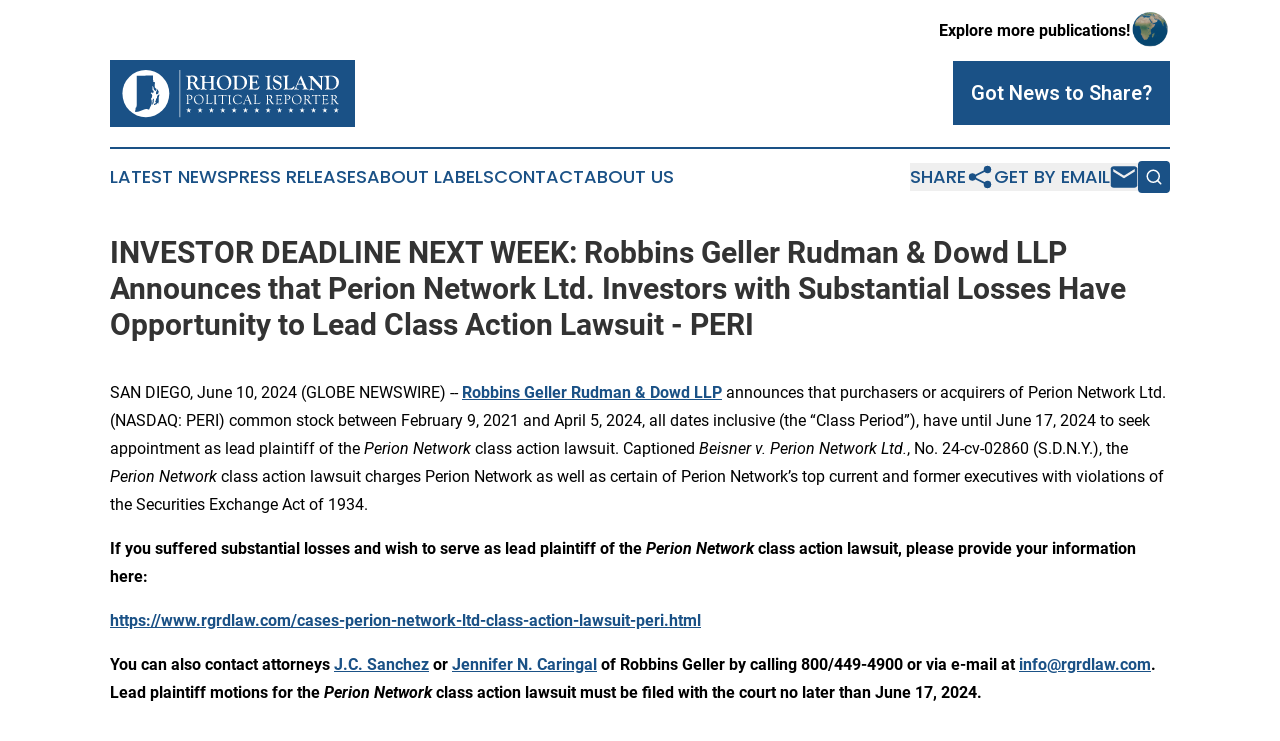

--- FILE ---
content_type: text/html;charset=utf-8
request_url: https://www.rhodeislandpoliticalreporter.com/article/718899029-investor-deadline-next-week-robbins-geller-rudman-dowd-llp-announces-that-perion-network-ltd-investors-with-substantial-losses-have-opportunity-to
body_size: 7933
content:
<!DOCTYPE html>
<html lang="en">
<head>
  <title>INVESTOR DEADLINE NEXT WEEK: Robbins Geller Rudman &amp; Dowd LLP Announces that Perion Network Ltd. Investors with Substantial Losses Have Opportunity to Lead Class Action Lawsuit - PERI | Rhode Island Political Reporter</title>
  <meta charset="utf-8">
  <meta name="viewport" content="width=device-width, initial-scale=1">
    <meta name="description" content="Rhode Island Political Reporter is an online news publication focusing on politics &amp; government in the Rhode Island: Reporting on politics and government news in Rhode Island">
    <link rel="icon" href="https://cdn.newsmatics.com/agp/sites/rhodeislandpoliticalreporter-favicon-1.png" type="image/png">
  <meta name="csrf-token" content="VedKphBD3EKUVkBNs3ssQUi04VFKaHtfZ3Q8WmnueO0=">
  <meta name="csrf-param" content="authenticity_token">
  <link href="/css/styles.min.css?v6eb3bc323562751890e3a74b24e16ad07f30b1f7" rel="stylesheet" data-turbo-track="reload">
  <link rel="stylesheet" href="/plugins/vanilla-cookieconsent/cookieconsent.css?v6eb3bc323562751890e3a74b24e16ad07f30b1f7">
  
<style type="text/css">
    :root {
        --color-primary-background: rgba(26, 81, 134, 0.3);
        --color-primary: #1A5186;
        --color-secondary: #1A5186;
    }
</style>

  <script type="importmap">
    {
      "imports": {
          "adController": "/js/controllers/adController.js?v6eb3bc323562751890e3a74b24e16ad07f30b1f7",
          "alertDialog": "/js/controllers/alertDialog.js?v6eb3bc323562751890e3a74b24e16ad07f30b1f7",
          "articleListController": "/js/controllers/articleListController.js?v6eb3bc323562751890e3a74b24e16ad07f30b1f7",
          "dialog": "/js/controllers/dialog.js?v6eb3bc323562751890e3a74b24e16ad07f30b1f7",
          "flashMessage": "/js/controllers/flashMessage.js?v6eb3bc323562751890e3a74b24e16ad07f30b1f7",
          "gptAdController": "/js/controllers/gptAdController.js?v6eb3bc323562751890e3a74b24e16ad07f30b1f7",
          "hamburgerController": "/js/controllers/hamburgerController.js?v6eb3bc323562751890e3a74b24e16ad07f30b1f7",
          "labelsDescription": "/js/controllers/labelsDescription.js?v6eb3bc323562751890e3a74b24e16ad07f30b1f7",
          "searchController": "/js/controllers/searchController.js?v6eb3bc323562751890e3a74b24e16ad07f30b1f7",
          "videoController": "/js/controllers/videoController.js?v6eb3bc323562751890e3a74b24e16ad07f30b1f7",
          "navigationController": "/js/controllers/navigationController.js?v6eb3bc323562751890e3a74b24e16ad07f30b1f7"          
      }
    }
  </script>
  <script>
      (function(w,d,s,l,i){w[l]=w[l]||[];w[l].push({'gtm.start':
      new Date().getTime(),event:'gtm.js'});var f=d.getElementsByTagName(s)[0],
      j=d.createElement(s),dl=l!='dataLayer'?'&l='+l:'';j.async=true;
      j.src='https://www.googletagmanager.com/gtm.js?id='+i+dl;
      f.parentNode.insertBefore(j,f);
      })(window,document,'script','dataLayer','GTM-KGCXW2X');
  </script>

  <script>
    window.dataLayer.push({
      'cookie_settings': 'delta'
    });
  </script>
</head>
<body class="df-5 is-subpage">
<noscript>
  <iframe src="https://www.googletagmanager.com/ns.html?id=GTM-KGCXW2X"
          height="0" width="0" style="display:none;visibility:hidden"></iframe>
</noscript>
<div class="layout">

  <!-- Top banner -->
  <div class="max-md:hidden w-full content universal-ribbon-inner flex justify-end items-center">
    <a href="https://www.affinitygrouppublishing.com/" target="_blank" class="brands">
      <span class="font-bold text-black">Explore more publications!</span>
      <div>
        <img src="/images/globe.png" height="40" width="40" class="icon-globe"/>
      </div>
    </a>
  </div>
  <header data-controller="hamburger">
  <div class="content">
    <div class="header-top">
      <div class="flex gap-2 masthead-container justify-between items-center">
        <div class="mr-4 logo-container">
          <a href="/">
              <img src="https://cdn.newsmatics.com/agp/sites/rhodeislandpoliticalreporter-logo-1.svg" alt="Rhode Island Political Reporter"
                class="max-md:!h-[60px] lg:!max-h-[115px]" height="66"
                width="auto" />
          </a>
        </div>
        <button class="hamburger relative w-8 h-6">
          <span aria-hidden="true"
            class="block absolute h-[2px] w-9 bg-[--color-primary] transform transition duration-500 ease-in-out -translate-y-[15px]"></span>
          <span aria-hidden="true"
            class="block absolute h-[2px] w-7 bg-[--color-primary] transform transition duration-500 ease-in-out translate-x-[7px]"></span>
          <span aria-hidden="true"
            class="block absolute h-[2px] w-9 bg-[--color-primary] transform transition duration-500 ease-in-out translate-y-[15px]"></span>
        </button>
        <a href="/submit-news" class="max-md:hidden button button-upload-content button-primary w-fit">
          <span>Got News to Share?</span>
        </a>
      </div>
      <!--  Screen size line  -->
      <div class="absolute bottom-0 -ml-[20px] w-screen h-[1px] bg-[--color-primary] z-50 md:hidden">
      </div>
    </div>
    <!-- Navigation bar -->
    <div class="navigation is-hidden-on-mobile" id="main-navigation">
      <div class="w-full md:hidden">
        <div data-controller="search" class="relative w-full">
  <div data-search-target="form" class="relative active">
    <form data-action="submit->search#performSearch" class="search-form">
      <input type="text" name="query" placeholder="Search..." data-search-target="input" class="search-input md:hidden" />
      <button type="button" data-action="click->search#toggle" data-search-target="icon" class="button-search">
        <img height="18" width="18" src="/images/search.svg" />
      </button>
    </form>
  </div>
</div>

      </div>
      <nav class="navigation-part">
          <a href="/latest-news" class="nav-link">
            Latest News
          </a>
          <a href="/press-releases" class="nav-link">
            Press Releases
          </a>
          <a href="/about-labels" class="nav-link">
            About Labels
          </a>
          <a href="/contact" class="nav-link">
            Contact
          </a>
          <a href="/about" class="nav-link">
            About Us
          </a>
      </nav>
      <div class="w-full md:w-auto md:justify-end">
        <div data-controller="navigation" class="header-actions hidden">
  <button class="nav-link flex gap-1 items-center" onclick="window.ShareDialog.openDialog()">
    <span data-navigation-target="text">
      Share
    </span>
    <span class="icon-share"></span>
  </button>
  <button onclick="window.AlertDialog.openDialog()" class="nav-link nav-link-email flex items-center gap-1.5">
    <span data-navigation-target="text">
      Get by Email
    </span>
    <span class="icon-mail"></span>
  </button>
  <div class="max-md:hidden">
    <div data-controller="search" class="relative w-full">
  <div data-search-target="form" class="relative active">
    <form data-action="submit->search#performSearch" class="search-form">
      <input type="text" name="query" placeholder="Search..." data-search-target="input" class="search-input md:hidden" />
      <button type="button" data-action="click->search#toggle" data-search-target="icon" class="button-search">
        <img height="18" width="18" src="/images/search.svg" />
      </button>
    </form>
  </div>
</div>

  </div>
</div>

      </div>
      <a href="/submit-news" class="md:hidden uppercase button button-upload-content button-primary w-fit">
        <span>Got News to Share?</span>
      </a>
      <a href="https://www.affinitygrouppublishing.com/" target="_blank" class="nav-link-agp">
        Explore more publications!
        <img src="/images/globe.png" height="35" width="35" />
      </a>
    </div>
  </div>
</header>

  <div id="main-content" class="content">
    <div id="flash-message"></div>
    <h1>INVESTOR DEADLINE NEXT WEEK: Robbins Geller Rudman &amp; Dowd LLP Announces that Perion Network Ltd. Investors with Substantial Losses Have Opportunity to Lead Class Action Lawsuit - PERI</h1>
<div class="press-release">
  
      <p>SAN DIEGO, June  10, 2024  (GLOBE NEWSWIRE) -- <a href="https://www.globenewswire.com/Tracker?data=I_Dsc94d7gin56QoLKQNmj-AG8sXrzWvmtB-jCZuc3D2juNaaetwtumiX8hpR_ZlQ5AJnYnUiM7tz9nEfDgcbT2HeNi5btaRA_gZ7TQnqmE83P6qlEM9k1x7pCMc0_Lp7ZVDeufqbjksYBSdrhJHF8sqR64HifwqFjGRF88-HivbxlAxe2HTzNOpl447gUse" rel="nofollow" target="_blank"><strong>Robbins Geller Rudman &amp; Dowd LLP</strong></a> announces that purchasers or acquirers of Perion Network Ltd. (NASDAQ: PERI) common stock between February 9, 2021 and April 5, 2024, all dates inclusive (the &#x201C;Class Period&#x201D;), have until June 17, 2024 to seek appointment as lead plaintiff of the <em>Perion Network </em>class action lawsuit. Captioned <em>Beisner v. Perion Network Ltd.</em>, No. 24-cv-02860 (S.D.N.Y.), the <em>Perion Network </em>class action lawsuit charges Perion Network as well as certain of Perion Network&#x2019;s top current and former executives with violations of the Securities Exchange Act of 1934.<br></p>  <p><strong>If you suffered substantial losses and wish to serve as lead plaintiff of the </strong><strong><em>Perion Network </em></strong><strong>class action lawsuit, please provide your information here:</strong></p>  <p><a href="https://www.globenewswire.com/Tracker?data=[base64]" rel="nofollow" target="_blank"><strong>https://www.rgrdlaw.com/cases-perion-network-ltd-class-action-lawsuit-peri.html</strong></a></p>  <p><strong>You can also contact attorneys </strong><a href="https://www.globenewswire.com/Tracker?data=WacqhAqG9U92759_WA-2wlvNwjhb_A4HCGnUvDbFO7FCix8QYjIhqUOCtq67xju5l_9sO-fhdSDH1bKFo-zJ6INXVOGUpOA8hiMiAu3XOl40_awCp87r12qzK4qXOsFDPoX_rjvHPAMY0wPQITmBNduZO9ZnI6MkBSB9EUap-c0=" rel="nofollow" target="_blank"><strong>J.C. Sanchez</strong></a><strong> or </strong><a href="https://www.globenewswire.com/Tracker?data=XFYheDrAoIYgqsWZkxcbB8XEk-3YDTxEhtcOowd81bdHSaHI6BN8OApLJBvhcmdsJF5rOLiGGidh_iCbRYvTMmiyNVfFDNREgPSb0TdZ9B0wfMBTJtckAAvbBEljzAhwNm7rasHXFj-IXADb7QhWoRe_V2qO7bMtTFQ4QdS2LDY=" rel="nofollow" target="_blank"><strong>Jennifer N. Caringal</strong></a><strong> of Robbins Geller by calling 800/449-4900 or via e-mail at </strong><a href="https://www.globenewswire.com/Tracker?data=gpukMSRsW8RnaxckUdiHYU0jnFKAVoYdkDAL8YeXgQUmnrk04KcEVpXQwOD_x1hz_-uDz4P_LvqHmhVCovShmg==" rel="nofollow" target="_blank"><strong>info@rgrdlaw.com</strong></a><strong>. Lead plaintiff motions for the </strong><strong><em>Perion Network</em></strong><strong> class action lawsuit must be filed with the court no later than June 17, 2024.</strong></p>  <p><strong>CASE ALLEGATIONS</strong>: Perion Network is a global technology company that provides digital advertising solutions to brands, agencies, and publishers.</p>  <p>The <em>Perion Network </em>class action lawsuit alleges that defendants throughout the Class Period made false and/or misleading statements and/or failed to disclose that: (i) Perion Network&#x2019;s search advertising business was not a reliable and significant growth driver and was in fact in decline; (ii) Perion Network&#x2019;s long-term relationship with Microsoft and search services agreement would not provide stability for Perion Network&#x2019;s search advertising business; (iii) there was an increased risk of Microsoft acting to unilaterally change its advertising pricing and mechanisms to the detriment of Perion Network while the search services agreement was in place; and (iv) Perion Network&#x2019;s AI technology and Microsoft&#x2019;s investment in ChatGPT would not protect or grow Perion Network&#x2019;s search advertising revenue.</p>  <p>The <em>Perion Network</em> class action lawsuit further alleges that on April 8, 2024, Perion Network revealed that &#x201C;[i]n the first quarter of 2024, Perion [Network] experienced a decline in search advertising activity, attributable to changes in advertising pricing and mechanisms implemented by Microsoft Bing in its Search Distribution marketplace.&#x201D; The complaint further alleges that Perion Network also disclosed that for the full 2024 year, it now expects revenue in the range of $590 million to $610 million, down from the prior guidance range of $860 to $880 million Perion Network gave on February 7, 2024. On this news, the price of Perion Network common stock fell nearly 41%, according to the complaint.</p>  <p><strong>THE LEAD PLAINTIFF PROCESS</strong>: The Private Securities Litigation Reform Act of 1995 permits any investor who purchased or acquired Perion Network common stock during the Class Period to seek appointment as lead plaintiff in the <em>Perion Network </em>class action lawsuit. A lead plaintiff is generally the movant with the greatest financial interest in the relief sought by the putative class who is also typical and adequate of the putative class. A lead plaintiff acts on behalf of all other class members in directing the <em>Perion Network </em>class action lawsuit. The lead plaintiff can select a law firm of its choice to litigate the <em>Perion Network </em>class action lawsuit. An investor&#x2019;s ability to share in any potential future recovery is not dependent upon serving as lead plaintiff of the <em>Perion Network </em>class action lawsuit.</p>  <p><strong>ABOUT ROBBINS GELLER</strong>: Robbins Geller Rudman &amp; Dowd LLP is one of the world&#x2019;s leading complex class action firms representing plaintiffs in securities fraud cases. The Firm was ranked #1 on the ISS Securities Class Action Services Top 50 Report for recovering more than $1.75 billion for investors in 2022 &#x2013; the third year in a row Robbins Geller topped the list. And in those three years alone, Robbins Geller recovered nearly $5.3 billion for investors, more than double the amount recovered by any other plaintiffs&#x2019; firm. With 200 lawyers in 10 offices, Robbins Geller is one of the largest plaintiffs&#x2019; firms in the world and the Firm&#x2019;s attorneys have obtained many of the largest securities class action recoveries in history, including the largest securities class action recovery ever &#x2013; $7.2 billion &#x2013; in <em>In re Enron Corp. Sec. Litig.</em> Please visit the following page for more information:</p>  <p><a href="https://www.globenewswire.com/Tracker?data=[base64]" rel="nofollow" target="_blank"><strong>https://www.rgrdlaw.com/services-litigation-securities-fraud.html</strong></a></p>  <p>Attorney advertising.&#xA0;<br>Past results do not guarantee future outcomes.&#xA0;<br>Services may be performed by attorneys in any of our offices.&#xA0;</p>  <p>Contact:<br>&#xA0;&#xA0;&#xA0;&#xA0;&#xA0;&#xA0;&#xA0;&#xA0;Robbins Geller Rudman &amp; Dowd LLP <br>&#xA0;&#xA0;&#xA0;&#xA0;&#xA0;&#xA0;&#xA0;&#xA0;J.C. Sanchez, Jennifer N. Caringal<br>&#xA0;&#xA0;&#xA0;&#xA0;&#xA0;&#xA0;&#xA0;&#xA0;655 W. Broadway, Suite 1900, San Diego, CA 92101 <br>&#xA0;&#xA0;&#xA0;&#xA0;&#xA0;&#xA0;&#xA0;&#xA0;800-449-4900 <br>&#xA0;&#xA0;&#xA0;&#xA0;&#xA0;&#xA0;&#xA0;&#xA0;<a href="https://www.globenewswire.com/Tracker?data=gpukMSRsW8RnaxckUdiHYVC5jWW8Dpmoax9PCxHkcjpoKFDnspE3YFK_TCwXunf_MFmCrplhdPIf0U7JuMNpXg==" rel="nofollow" target="_blank"><strong>info@rgrdlaw.com</strong></a></p> <img class="__GNW8366DE3E__IMG" src="https://www.globenewswire.com/newsroom/ti?nf=OTE1MTc1MyM2MzExNzE5IzIxMzY1Nzk="> <br><img src="https://ml.globenewswire.com/media/ZWI0NTVlMTgtNzA4Ni00OTJhLWI2YTItMWVmMzI0ZmY0NDIyLTExNDgxNTA=/tiny/Robbins-Geller-Rudman-Dowd-LLP.png" referrerpolicy="no-referrer-when-downgrade"><p><a href="https://www.globenewswire.com/NewsRoom/AttachmentNg/831eaafc-5ab8-455b-9219-4d3a789519aa" rel="nofollow"><img src="https://ml.globenewswire.com/media/831eaafc-5ab8-455b-9219-4d3a789519aa/small/rgrd-logo-businesswire-jpg.jpg" border="0" width="150" height="84" alt="Primary Logo"></a></p>
    <p>
  Legal Disclaimer:
</p>
<p>
  EIN Presswire provides this news content "as is" without warranty of any kind. We do not accept any responsibility or liability
  for the accuracy, content, images, videos, licenses, completeness, legality, or reliability of the information contained in this
  article. If you have any complaints or copyright issues related to this article, kindly contact the author above.
</p>
<img class="prtr" src="https://www.einpresswire.com/tracking/article.gif?t=5&a=ostsUuml8lWSIkXY&i=zo3FS26weutfHJhT" alt="">
</div>

  </div>
</div>
<footer class="footer footer-with-line">
  <div class="content flex flex-col">
    <p class="footer-text text-sm mb-4 order-2 lg:order-1">© 1995-2026 Newsmatics Inc. dba Affinity Group Publishing &amp; Rhode Island Political Reporter. All Rights Reserved.</p>
    <div class="footer-nav lg:mt-2 mb-[30px] lg:mb-0 flex gap-7 flex-wrap justify-center order-1 lg:order-2">
        <a href="/about" class="footer-link">About</a>
        <a href="/archive" class="footer-link">Press Release Archive</a>
        <a href="/submit-news" class="footer-link">Submit Press Release</a>
        <a href="/legal/terms" class="footer-link">Terms &amp; Conditions</a>
        <a href="/legal/dmca" class="footer-link">Copyright/DMCA Policy</a>
        <a href="/legal/privacy" class="footer-link">Privacy Policy</a>
        <a href="/contact" class="footer-link">Contact</a>
    </div>
  </div>
</footer>
<div data-controller="dialog" data-dialog-url-value="/" data-action="click->dialog#clickOutside">
  <dialog
    class="modal-shadow fixed backdrop:bg-black/20 z-40 text-left bg-white rounded-full w-[350px] h-[350px] overflow-visible"
    data-dialog-target="modal"
  >
    <div class="text-center h-full flex items-center justify-center">
      <button data-action="click->dialog#close" type="button" class="modal-share-close-button">
        ✖
      </button>
      <div>
        <div class="mb-4">
          <h3 class="font-bold text-[28px] mb-3">Share us</h3>
          <span class="text-[14px]">on your social networks:</span>
        </div>
        <div class="flex gap-6 justify-center text-center">
          <a href="https://www.facebook.com/sharer.php?u=https://www.rhodeislandpoliticalreporter.com" class="flex flex-col items-center font-bold text-[#4a4a4a] text-sm" target="_blank">
            <span class="h-[55px] flex items-center">
              <img width="40px" src="/images/fb.png" alt="Facebook" class="mb-2">
            </span>
            <span class="text-[14px]">
              Facebook
            </span>
          </a>
          <a href="https://www.linkedin.com/sharing/share-offsite/?url=https://www.rhodeislandpoliticalreporter.com" class="flex flex-col items-center font-bold text-[#4a4a4a] text-sm" target="_blank">
            <span class="h-[55px] flex items-center">
              <img width="40px" height="40px" src="/images/linkedin.png" alt="LinkedIn" class="mb-2">
            </span>
            <span class="text-[14px]">
            LinkedIn
            </span>
          </a>
        </div>
      </div>
    </div>
  </dialog>
</div>

<div data-controller="alert-dialog" data-action="click->alert-dialog#clickOutside">
  <dialog
    class="fixed backdrop:bg-black/20 modal-shadow z-40 text-left bg-white rounded-full w-full max-w-[450px] aspect-square overflow-visible"
    data-alert-dialog-target="modal">
    <div class="flex items-center text-center -mt-4 h-full flex-1 p-8 md:p-12">
      <button data-action="click->alert-dialog#close" type="button" class="modal-close-button">
        ✖
      </button>
      <div class="w-full" data-alert-dialog-target="subscribeForm">
        <img class="w-8 mx-auto mb-4" src="/images/agps.svg" alt="AGPs" />
        <p class="md:text-lg">Get the latest news on this topic.</p>
        <h3 class="dialog-title mt-4">SIGN UP FOR FREE TODAY</h3>
        <form data-action="submit->alert-dialog#submit" method="POST" action="/alerts">
  <input type="hidden" name="authenticity_token" value="VedKphBD3EKUVkBNs3ssQUi04VFKaHtfZ3Q8WmnueO0=">

  <input data-alert-dialog-target="fullnameInput" type="text" name="fullname" id="fullname" autocomplete="off" tabindex="-1">
  <label>
    <input data-alert-dialog-target="emailInput" placeholder="Email address" name="email" type="email"
      value=""
      class="rounded-xs mb-2 block w-full bg-white px-4 py-2 text-gray-900 border-[1px] border-solid border-gray-600 focus:border-2 focus:border-gray-800 placeholder:text-gray-400"
      required>
  </label>
  <div class="text-red-400 text-sm" data-alert-dialog-target="errorMessage"></div>

  <input data-alert-dialog-target="timestampInput" type="hidden" name="timestamp" value="1770060910" autocomplete="off" tabindex="-1">

  <input type="submit" value="Sign Up"
    class="!rounded-[3px] w-full mt-2 mb-4 bg-primary px-5 py-2 leading-5 font-semibold text-white hover:color-primary/75 cursor-pointer">
</form>
<a data-action="click->alert-dialog#close" class="text-black underline hover:no-underline inline-block mb-4" href="#">No Thanks</a>
<p class="text-[15px] leading-[22px]">
  By signing to this email alert, you<br /> agree to our
  <a href="/legal/terms" class="underline text-primary hover:no-underline" target="_blank">Terms & Conditions</a>
</p>

      </div>
      <div data-alert-dialog-target="checkEmail" class="hidden">
        <img class="inline-block w-9" src="/images/envelope.svg" />
        <h3 class="dialog-title">Check Your Email</h3>
        <p class="text-lg mb-12">We sent a one-time activation link to <b data-alert-dialog-target="userEmail"></b>.
          Just click on the link to
          continue.</p>
        <p class="text-lg">If you don't see the email in your inbox, check your spam folder or <a
            class="underline text-primary hover:no-underline" data-action="click->alert-dialog#showForm" href="#">try
            again</a>
        </p>
      </div>

      <!-- activated -->
      <div data-alert-dialog-target="activated" class="hidden">
        <img class="w-8 mx-auto mb-4" src="/images/agps.svg" alt="AGPs" />
        <h3 class="dialog-title">SUCCESS</h3>
        <p class="text-lg">You have successfully confirmed your email and are subscribed to <b>
            Rhode Island Political Reporter
          </b> daily
          news alert.</p>
      </div>
      <!-- alreadyActivated -->
      <div data-alert-dialog-target="alreadyActivated" class="hidden">
        <img class="w-8 mx-auto mb-4" src="/images/agps.svg" alt="AGPs" />
        <h3 class="dialog-title">Alert was already activated</h3>
        <p class="text-lg">It looks like you have already confirmed and are receiving the <b>
            Rhode Island Political Reporter
          </b> daily news
          alert.</p>
      </div>
      <!-- activateErrorMessage -->
      <div data-alert-dialog-target="activateErrorMessage" class="hidden">
        <img class="w-8 mx-auto mb-4" src="/images/agps.svg" alt="AGPs" />
        <h3 class="dialog-title">Oops!</h3>
        <p class="text-lg mb-4">It looks like something went wrong. Please try again.</p>
        <form data-action="submit->alert-dialog#submit" method="POST" action="/alerts">
  <input type="hidden" name="authenticity_token" value="VedKphBD3EKUVkBNs3ssQUi04VFKaHtfZ3Q8WmnueO0=">

  <input data-alert-dialog-target="fullnameInput" type="text" name="fullname" id="fullname" autocomplete="off" tabindex="-1">
  <label>
    <input data-alert-dialog-target="emailInput" placeholder="Email address" name="email" type="email"
      value=""
      class="rounded-xs mb-2 block w-full bg-white px-4 py-2 text-gray-900 border-[1px] border-solid border-gray-600 focus:border-2 focus:border-gray-800 placeholder:text-gray-400"
      required>
  </label>
  <div class="text-red-400 text-sm" data-alert-dialog-target="errorMessage"></div>

  <input data-alert-dialog-target="timestampInput" type="hidden" name="timestamp" value="1770060910" autocomplete="off" tabindex="-1">

  <input type="submit" value="Sign Up"
    class="!rounded-[3px] w-full mt-2 mb-4 bg-primary px-5 py-2 leading-5 font-semibold text-white hover:color-primary/75 cursor-pointer">
</form>
<a data-action="click->alert-dialog#close" class="text-black underline hover:no-underline inline-block mb-4" href="#">No Thanks</a>
<p class="text-[15px] leading-[22px]">
  By signing to this email alert, you<br /> agree to our
  <a href="/legal/terms" class="underline text-primary hover:no-underline" target="_blank">Terms & Conditions</a>
</p>

      </div>

      <!-- deactivated -->
      <div data-alert-dialog-target="deactivated" class="hidden">
        <img class="w-8 mx-auto mb-4" src="/images/agps.svg" alt="AGPs" />
        <h3 class="dialog-title">You are Unsubscribed!</h3>
        <p class="text-lg">You are no longer receiving the <b>
            Rhode Island Political Reporter
          </b>daily news alert.</p>
      </div>
      <!-- alreadyDeactivated -->
      <div data-alert-dialog-target="alreadyDeactivated" class="hidden">
        <img class="w-8 mx-auto mb-4" src="/images/agps.svg" alt="AGPs" />
        <h3 class="dialog-title">You have already unsubscribed!</h3>
        <p class="text-lg">You are no longer receiving the <b>
            Rhode Island Political Reporter
          </b> daily news alert.</p>
      </div>
      <!-- deactivateErrorMessage -->
      <div data-alert-dialog-target="deactivateErrorMessage" class="hidden">
        <img class="w-8 mx-auto mb-4" src="/images/agps.svg" alt="AGPs" />
        <h3 class="dialog-title">Oops!</h3>
        <p class="text-lg">Try clicking the Unsubscribe link in the email again and if it still doesn't work, <a
            href="/contact">contact us</a></p>
      </div>
    </div>
  </dialog>
</div>

<script src="/plugins/vanilla-cookieconsent/cookieconsent.umd.js?v6eb3bc323562751890e3a74b24e16ad07f30b1f7"></script>
  <script src="/js/cookieconsent.js?v6eb3bc323562751890e3a74b24e16ad07f30b1f7"></script>

<script type="module" src="/js/app.js?v6eb3bc323562751890e3a74b24e16ad07f30b1f7"></script>
</body>
</html>


--- FILE ---
content_type: image/svg+xml
request_url: https://cdn.newsmatics.com/agp/sites/rhodeislandpoliticalreporter-logo-1.svg
body_size: 31744
content:
<?xml version="1.0" encoding="UTF-8" standalone="no"?>
<svg
   xmlns:dc="http://purl.org/dc/elements/1.1/"
   xmlns:cc="http://creativecommons.org/ns#"
   xmlns:rdf="http://www.w3.org/1999/02/22-rdf-syntax-ns#"
   xmlns:svg="http://www.w3.org/2000/svg"
   xmlns="http://www.w3.org/2000/svg"
   version="1.1"
   id="Layer_1"
   x="0px"
   y="0px"
   viewBox="0 0 244.8 66.699997"
   xml:space="preserve"
   width="244.8"
   height="66.699997"><metadata
   id="metadata111"><rdf:RDF><cc:Work
       rdf:about=""><dc:format>image/svg+xml</dc:format><dc:type
         rdf:resource="http://purl.org/dc/dcmitype/StillImage" /></cc:Work></rdf:RDF></metadata><defs
   id="defs109" />
<style
   type="text/css"
   id="style2">
	.st0{fill:#1A5186;}
	.st1{fill:#FFFFFF;}
	.st2{fill:#FFFFFF;stroke:#FFFFFF;stroke-width:0.6413;}
</style>
<g
   id="g104"
   transform="translate(-77.699997,-81.099998)">
	<rect
   x="77.699997"
   y="81.099998"
   class="st0"
   width="244.8"
   height="66.699997"
   id="rect4" />
	<circle
   class="st1"
   cx="113.5"
   cy="114.4"
   r="23.4"
   id="circle6" />
	<path
   class="st0"
   d="m 118.7,113.5 0.4,-0.2 h 0.5 l 0.3,0.2 0.3,0.3 0.3,0.5 0.2,-0.5 0.5,-1 0.1,-0.4 -0.1,-0.6 -0.3,-0.3 -0.4,-0.3 -0.3,-0.4 -0.2,-0.9 v -1.2 -1.2 l 0.2,-0.7 0.5,0.7 0.3,0.7 0.2,0.7 0.1,0.9 0.3,0.7 0.7,0.7 0.7,0.5 0.4,0.1 0.2,-0.4 0.1,-1.1 0.1,-0.2 0.4,0.1 0.3,0.3 0.1,0.4 -0.5,1.1 -0.3,0.9 -0.2,0.9 -0.1,0.7 0.3,0.6 h 0.6 l 0.7,-0.3 0.9,-0.7 0.2,-0.1 v -0.2 -0.7 l 0.1,-0.5 0.1,-0.1 -1.2,-2.1 -0.7,-0.6 -0.4,-0.1 -0.4,-0.2 -0.6,-0.5 -0.5,-0.6 -0.2,-0.4 -0.1,-0.3 v -0.3 l 0.2,-1.8 -0.1,-0.5 v -0.3 l 0.1,-0.4 v -0.3 -0.4 l -0.1,-0.6 -0.1,-0.2 -0.3,-0.1 h -0.7 l -0.3,-0.1 -0.1,-0.3 -0.1,-0.3 c -0.1,-1.6 -0.1,-3.3 -0.2,-4.9 v -0.7 h -2 c -2.2,0 -4.3,0.1 -6.5,0.1 -1.9,0 -3.9,0.1 -5.8,0.1 -0.6,0 -1.3,0 -1.9,0 0,2 0,4 0,6.1 0,2.1 0,4.3 0.1,6.4 0,1.9 0,3.8 0,5.8 0,2.1 0,4.2 0,6.3 0,0.4 0,0.8 0,1.2 -0.1,1.8 -0.2,3.6 -0.3,5.4 l -0.5,0.1 -0.3,0.4 -0.2,0.7 -0.3,2.6 -0.2,1 3.6,-0.5 6.5,-2.4 1.8,-0.1 0.5,0.1 0.9,0.4 0.4,0.1 0.4,-0.2 0.2,-0.5 0.1,-0.5 0.1,-0.2 2,-3.9 0.1,-0.9 v -2.7 l -0.2,-0.8 -0.5,-1 0.2,-0.5 0.5,-0.5 0.4,-1 0.1,-1 -0.1,-1 -0.4,-0.8 -0.9,-0.5 0.2,-0.4 z m 2.8,6.9 V 120 l -0.1,-0.3 -0.2,-0.2 -0.4,-0.1 -0.6,1.8 -0.2,0.8 0.4,0.5 -0.1,0.2 -0.1,0.2 -0.1,0.2 -0.3,0.2 0.2,0.6 -0.2,1.2 0.1,0.3 0.2,-0.1 0.3,-0.3 0.3,-0.4 0.2,-0.3 0.2,-0.7 0.2,-1 0.1,-1.1 z m 4.9,-5 -1,0.6 -0.4,0.4 -0.2,0.6 -0.2,1.4 -0.2,0.6 -0.2,0.2 -0.6,0.3 -0.1,0.2 v 0.8 0.4 l -0.1,0.3 -0.4,0.5 -0.1,0.5 0.2,0.6 0.5,0.7 -0.6,0.5 -1.2,0.6 -0.3,0.3 0.1,0.7 0.3,0.2 0.5,-0.2 0.5,-0.5 0.8,0.1 0.7,-0.8 0.8,-0.7 1.2,0.4 -0.2,-0.6 V 123 l 0.1,-0.5 0.1,-0.6 V 118 l 0.5,-1.8 V 115 Z"
   id="path8" />
	<line
   class="st2"
   x1="147.39999"
   y1="91"
   x2="147.39999"
   y2="137.8"
   id="line10" />
	<g
   id="g102">
		<g
   id="g34">
			<path
   class="st1"
   d="m 157.9,106.5 c 0,1.3 0.1,2.1 0.4,2.6 0.2,0.5 0.7,0.7 1.4,0.8 0.3,0 0.4,0.1 0.4,0.3 0,0.2 -0.1,0.3 -0.3,0.3 -0.1,0 -0.2,0 -0.4,0 -0.6,0 -1.1,-0.1 -1.7,-0.1 -0.4,0 -0.8,0 -1.2,0 l -0.8,0.1 -0.7,0.1 c -0.2,0 -0.3,0 -0.4,0 -0.2,0 -0.4,-0.1 -0.4,-0.3 0,-0.2 0.1,-0.2 0.2,-0.3 0.5,-0.1 0.8,-0.3 0.9,-0.6 0.2,-0.2 0.3,-0.6 0.3,-1.1 v -1 -0.4 -7.3 c 0,-0.8 -0.1,-1.3 -0.3,-1.6 -0.3,-0.4 -0.9,-0.7 -1.6,-0.8 -0.3,0 -0.4,-0.2 -0.4,-0.3 0,-0.1 0.1,-0.3 0.3,-0.3 0.1,0 0.2,0 0.4,0 0.5,0.1 1.1,0.1 1.7,0.1 0.7,0 1.5,0 2.5,-0.1 1.1,-0.1 1.9,-0.1 2.3,-0.1 1.3,0 2.3,0.3 3.2,1 0.8,0.7 1.3,1.6 1.3,2.6 0,0.7 -0.2,1.3 -0.6,1.8 -0.4,0.5 -0.9,1 -1.5,1.2 -0.1,0.1 -0.2,0.1 -0.2,0.2 0,0.1 0,0.1 0.1,0.2 0.1,0.1 0.2,0.3 0.3,0.5 l 0.9,1.6 1,1.8 c 0.4,0.6 0.7,1.1 1,1.3 0.3,0.2 0.6,0.4 1,0.4 0.2,0 0.3,0 0.4,0 0.1,0 0.2,0 0.2,0 0.1,0 0.2,0.1 0.2,0.2 0,0.2 -0.3,0.4 -0.8,0.7 -0.5,0.2 -1,0.4 -1.5,0.4 -0.7,0 -1.3,-0.3 -1.9,-1 -0.6,-0.7 -1.3,-2 -2.3,-3.8 -0.4,-0.7 -0.7,-1.2 -0.9,-1.4 -0.2,-0.2 -0.6,-0.3 -1.1,-0.3 h -0.6 L 158,104 c -0.1,0.1 -0.2,0.2 -0.2,0.5 v 2 z m 0,-7.8 v 3.5 c 0,0.4 0.1,0.7 0.2,0.8 0.1,0.1 0.4,0.2 0.8,0.2 1.2,0 1.9,0 2.2,-0.1 0.3,0 0.6,-0.2 0.8,-0.4 0.5,-0.4 0.7,-1.1 0.7,-1.8 0,-1 -0.3,-1.8 -1,-2.5 -0.7,-0.7 -1.5,-1 -2.5,-1 -0.5,0 -0.8,0.1 -0.9,0.3 -0.2,0.1 -0.3,0.5 -0.3,1 z"
   id="path12" />
			<path
   class="st1"
   d="m 177.9,103.6 h -4.8 c -0.5,0 -0.8,0.1 -0.9,0.2 -0.1,0.1 -0.2,0.5 -0.2,1 v 2.5 c 0,1 0.2,1.6 0.5,2.1 0.3,0.4 0.8,0.6 1.5,0.6 0.2,0 0.3,0.1 0.3,0.3 0,0.2 -0.2,0.3 -0.5,0.3 -0.1,0 -0.4,0 -0.7,-0.1 -0.8,-0.1 -1.5,-0.1 -2.2,-0.1 -0.4,0 -1,0 -1.7,0.1 -0.4,0 -0.7,0.1 -0.8,0.1 -0.2,0 -0.3,-0.1 -0.3,-0.3 0,-0.1 0.1,-0.2 0.3,-0.2 0.5,-0.1 0.8,-0.3 1,-0.6 0.2,-0.3 0.3,-0.9 0.3,-1.6 V 107.4 99 c 0,-0.5 -0.1,-0.8 -0.4,-1.1 -0.3,-0.2 -0.8,-0.4 -1.5,-0.6 -0.2,0 -0.3,-0.1 -0.3,-0.3 0,-0.2 0.1,-0.3 0.3,-0.3 0.1,0 0.3,0 0.7,0.1 0.5,0.1 1.2,0.1 1.9,0.1 0.2,0 0.8,0 1.6,-0.1 0.5,0 0.8,-0.1 1.1,-0.1 0.2,0 0.4,0.1 0.4,0.3 0,0.2 -0.1,0.2 -0.3,0.3 -0.8,0.1 -1.2,0.6 -1.2,1.5 v 2.6 c 0,0.7 0,1.1 0.1,1.2 0.1,0.1 0.4,0.2 1,0.2 h 4.7 c 0.4,0 0.7,-0.1 0.7,-0.2 0.1,-0.2 0.1,-0.6 0.1,-1.4 V 99 c 0,-0.9 -0.5,-1.4 -1.4,-1.5 l -0.5,-0.1 c -0.2,0 -0.3,-0.1 -0.3,-0.3 0,-0.2 0.1,-0.3 0.3,-0.3 0.1,0 0.3,0 0.7,0.1 0.5,0.1 1.2,0.1 1.9,0.1 0.3,0 0.8,0 1.6,-0.1 0.5,0 0.8,-0.1 1.1,-0.1 0.2,0 0.4,0.1 0.4,0.3 0,0.2 -0.1,0.2 -0.3,0.3 -0.8,0.1 -1.2,0.6 -1.2,1.5 v 8.6 c 0,1 0.2,1.6 0.5,2.1 0.3,0.4 0.8,0.6 1.5,0.6 0.2,0 0.4,0.1 0.4,0.3 0,0.2 -0.2,0.3 -0.5,0.3 -0.1,0 -0.4,0 -0.7,-0.1 -0.8,-0.1 -1.5,-0.1 -2.2,-0.1 -0.4,0 -1,0 -1.7,0.1 -0.4,0 -0.7,0.1 -0.8,0.1 -0.2,0 -0.3,-0.1 -0.3,-0.3 0,-0.1 0.1,-0.2 0.3,-0.2 0.5,-0.1 0.8,-0.3 1,-0.6 0.2,-0.3 0.3,-0.9 0.3,-1.6 v -0.5 -2.6 c 0,-0.7 0,-1.1 -0.1,-1.2 0,-0.1 -0.3,-0.2 -0.7,-0.2 z"
   id="path14" />
			<path
   class="st1"
   d="m 191.8,96.4 c 2.1,0 3.8,0.6 5.1,1.8 1.3,1.2 1.9,2.8 1.9,4.8 0,2.2 -0.7,4 -2,5.5 -1.3,1.5 -3.1,2.2 -5.3,2.2 -2.2,0 -3.9,-0.6 -5.2,-1.9 -1.3,-1.3 -2,-3 -2,-5.1 0,-0.9 0.2,-1.8 0.5,-2.7 0.3,-0.9 0.8,-1.7 1.3,-2.3 0.7,-0.7 1.5,-1.3 2.5,-1.7 1,-0.4 2.1,-0.6 3.2,-0.6 z m -0.7,0.8 c -1.3,0 -2.4,0.5 -3.2,1.5 -0.8,1 -1.1,2.4 -1.1,4.2 0,2.1 0.5,3.8 1.4,5.1 1,1.3 2.2,2 3.7,2 1.4,0 2.5,-0.5 3.3,-1.6 0.8,-1.1 1.2,-2.5 1.2,-4.4 0,-1.1 -0.2,-2.1 -0.6,-3.1 -0.4,-1 -0.9,-1.8 -1.5,-2.4 -0.9,-0.9 -2,-1.3 -3.2,-1.3 z"
   id="path16" />
			<path
   class="st1"
   d="m 202,99.4 c 0,-0.6 -0.2,-1.1 -0.5,-1.5 -0.4,-0.3 -0.9,-0.5 -1.5,-0.5 -0.2,0 -0.3,-0.1 -0.3,-0.3 0,-0.1 0,-0.2 0.1,-0.2 0.1,0 0.3,-0.1 0.6,-0.1 h 1.5 c 0.3,0 0.7,0 0.9,0 0.4,0 1,-0.1 1.7,-0.1 1,-0.1 1.8,-0.1 2.4,-0.1 2.3,0 4.1,0.6 5.5,1.7 1.4,1.2 2.1,2.7 2.1,4.6 0,2.5 -0.9,4.5 -2.8,5.9 -1.4,1.1 -2.9,1.6 -4.6,1.6 -0.3,0 -0.8,0 -1.7,-0.1 -0.5,0 -1,0 -1.5,0 -1.2,0 -2,0 -2.4,0.1 -0.3,0.1 -0.5,0.1 -0.6,0.1 -0.2,0 -0.2,-0.1 -0.2,-0.3 0,-0.1 0.1,-0.2 0.3,-0.3 0.4,-0.1 0.7,-0.3 0.8,-0.5 0.1,-0.2 0.2,-0.7 0.2,-1.3 z m 2.3,-0.6 v 8.8 l 0.1,0.9 c 0.2,0.8 1,1.2 2.5,1.2 1.6,0 2.8,-0.5 3.7,-1.6 0.9,-1.1 1.4,-2.5 1.4,-4.4 0,-1.9 -0.5,-3.5 -1.6,-4.7 -1.1,-1.2 -2.5,-1.8 -4.2,-1.8 -0.7,0 -1.2,0.1 -1.5,0.3 -0.3,0.2 -0.4,0.6 -0.4,1.3 z"
   id="path18" />
			<path
   class="st1"
   d="m 219.9,99 v 2.2 c 0,0.6 0,1 0.1,1.2 0.1,0.2 0.3,0.3 0.7,0.3 h 0.3 0.4 0.9 c 0.7,0 1.2,-0.4 1.5,-1.1 l 0.2,-0.5 c 0.1,-0.1 0.2,-0.2 0.3,-0.2 0.1,0 0.2,0.1 0.2,0.3 0,0.1 0,0.2 0,0.4 0,0.2 0,0.3 0,0.4 0,0.2 0,0.7 0.1,1.5 0,0.5 0.1,1 0.1,1.4 v 0.5 c 0,0.1 0,0.2 0,0.2 0,0 -0.1,0.1 -0.2,0.1 -0.2,0 -0.3,-0.1 -0.3,-0.4 -0.1,-0.6 -0.3,-1 -0.6,-1.3 -0.2,-0.2 -0.4,-0.3 -0.6,-0.3 -0.3,0 -0.7,-0.1 -1.4,-0.1 h -0.7 c -0.3,0 -0.5,0 -0.7,0.1 -0.1,0.1 -0.2,0.3 -0.2,0.6 0,0.3 -0.1,0.9 -0.1,1.6 v 0.9 c 0,0.9 0.1,1.6 0.2,2 0.1,0.3 0.2,0.5 0.4,0.6 0.2,0.1 0.4,0.2 0.7,0.2 2.7,0 4.5,-0.8 5.3,-2.5 0,-0.1 0.1,-0.1 0.1,-0.1 0.1,0 0.1,0 0.2,0.1 0.1,0.1 0.1,0.1 0.1,0.2 0,0.7 -0.2,1.3 -0.5,1.9 -0.3,0.5 -0.7,0.9 -1.1,1.1 -0.4,0.2 -1,0.3 -1.8,0.3 -0.4,0 -0.9,0 -1.4,-0.1 l -1.2,-0.1 c -0.4,0 -1,-0.1 -1.7,-0.1 -0.5,0 -1.2,0 -2.2,0.1 -0.3,0 -0.5,0 -0.6,0 -0.2,0 -0.2,-0.1 -0.3,-0.2 0,-0.1 0.1,-0.2 0.2,-0.3 0.4,-0.1 0.6,-0.3 0.8,-0.5 0.1,-0.2 0.2,-0.5 0.3,-0.9 0.1,-0.4 0.1,-0.8 0.1,-1.4 v -8 c 0,-0.7 -0.1,-1.3 -0.4,-1.5 -0.2,-0.3 -0.8,-0.5 -1.5,-0.6 -0.2,0 -0.3,-0.1 -0.3,-0.3 0,-0.2 0.1,-0.2 0.3,-0.2 0,0 0.1,0 0.3,0 0.1,0 0.3,0 0.5,0 h 1 3.8 c 2.2,0 3.5,0 4.1,-0.1 0.1,0 0.1,0 0.1,0 0.2,0 0.3,0.1 0.3,0.3 0,0.2 0,0.4 0.1,0.8 0.1,0.6 0.1,1 0.1,1.3 0,0.5 -0.1,0.8 -0.4,0.8 -0.1,0 -0.2,-0.1 -0.2,-0.4 0,-0.7 -0.2,-1.1 -0.7,-1.4 -0.5,-0.3 -1.3,-0.4 -2.4,-0.4 H 221 l -0.7,0.1 c -0.3,0.1 -0.5,0.4 -0.5,1 z"
   id="path20" />
			<path
   class="st1"
   d="m 237.2,107.3 0.1,1 c 0.1,0.5 0.3,0.9 0.6,1.2 0.3,0.3 0.7,0.4 1.2,0.4 0.3,0 0.5,0.1 0.5,0.3 0,0.2 -0.2,0.3 -0.7,0.3 -0.2,0 -0.5,0 -0.8,-0.1 -0.9,-0.1 -1.6,-0.1 -2.1,-0.1 -0.7,0 -1.2,0 -1.6,0.1 -0.3,0.1 -0.6,0.1 -0.7,0.1 -0.1,0 -0.2,-0.1 -0.3,-0.2 v -0.1 l 0.3,-0.2 c 0.5,-0.2 0.8,-0.4 1,-0.6 0.2,-0.3 0.2,-0.7 0.2,-1.2 v -0.9 -8 c 0,-0.6 -0.1,-1.1 -0.3,-1.3 -0.2,-0.3 -0.6,-0.4 -1.2,-0.5 -0.3,-0.1 -0.6,-0.1 -0.7,-0.2 -0.1,-0.1 -0.1,-0.1 -0.1,-0.3 0,-0.2 0.1,-0.3 0.2,-0.3 0.1,0 0.3,0 0.5,0.1 0.2,0.1 0.6,0.1 1.2,0.1 0.4,0 0.8,0 1.4,-0.1 l 0.7,-0.1 c 0.7,-0.1 1.2,-0.1 1.6,-0.1 0.2,0 0.3,0.1 0.3,0.2 0,0.1 0,0.2 -0.1,0.2 -0.1,0 -0.1,0.1 -0.3,0.1 -0.5,0.1 -0.8,0.2 -0.9,0.4 -0.1,0.2 -0.2,0.6 -0.2,1.1 v 8.7 z"
   id="path22" />
			<path
   class="st1"
   d="m 244.3,96.5 c 0.6,0 1.2,0.1 1.9,0.4 l 0.7,0.3 c 0.3,0.1 0.5,0.2 0.6,0.2 0.1,0 0.2,0 0.3,-0.1 l 0.4,-0.2 c 0.1,0 0.1,0 0.2,0 0.1,0 0.2,0.1 0.2,0.3 v 0.8 c 0,0.1 0,0.2 0,0.4 l 0.1,1 0.1,0.9 c 0,0.1 0,0.1 0,0.2 0,0.3 -0.1,0.4 -0.3,0.4 -0.1,0 -0.2,-0.1 -0.3,-0.4 -0.2,-0.9 -0.7,-1.7 -1.5,-2.4 -0.8,-0.7 -1.6,-1 -2.5,-1 -0.6,0 -1.1,0.2 -1.6,0.6 -0.5,0.4 -0.7,0.9 -0.7,1.4 0,0.5 0.2,1 0.6,1.3 0.3,0.2 1,0.6 2.4,1.2 1.6,0.7 2.6,1.3 3.2,1.9 0.6,0.8 0.9,1.7 0.9,2.7 0,1.2 -0.4,2.2 -1.3,3 -0.8,0.9 -1.8,1.3 -3,1.3 -0.5,0 -1.2,-0.2 -2.2,-0.5 -0.5,-0.2 -0.8,-0.3 -1,-0.3 -0.3,-0.1 -0.5,-0.1 -0.5,-0.2 0,-0.1 -0.1,-0.2 -0.1,-0.5 0,-0.3 -0.1,-0.8 -0.3,-1.4 -0.3,-0.9 -0.4,-1.5 -0.4,-1.7 0,-0.3 0.1,-0.5 0.3,-0.5 0.1,0 0.2,0.1 0.2,0.2 0.3,1.1 0.9,2.1 1.7,2.9 0.8,0.8 1.7,1.2 2.5,1.2 0.7,0 1.3,-0.3 1.8,-0.8 0.5,-0.5 0.8,-1.1 0.8,-1.8 0,-0.5 -0.1,-1 -0.4,-1.3 -0.3,-0.3 -0.8,-0.7 -1.4,-1 l -1.5,-0.7 c -1.4,-0.6 -2.4,-1.3 -2.9,-1.8 -0.5,-0.6 -0.8,-1.3 -0.8,-2.3 0,-1.1 0.4,-2 1.1,-2.8 0.7,-0.6 1.6,-0.9 2.7,-0.9 z"
   id="path24" />
			<path
   class="st1"
   d="m 254.6,107.3 c 0,1.3 0.2,2 0.5,2.1 0.2,0.1 0.5,0.1 1,0.1 2.3,0 3.9,-0.7 4.8,-2 0.3,-0.4 0.5,-0.6 0.6,-0.6 0.1,0 0.2,0.1 0.2,0.4 0,0.9 -0.3,1.6 -0.8,2.3 -0.5,0.6 -1.2,0.9 -2,0.9 -0.2,0 -0.5,0 -1,-0.1 -0.1,0 -0.5,0 -1.2,-0.1 h -1.1 c -0.4,0 -0.8,0 -1.3,0 -0.8,0 -1.6,0.1 -2.5,0.2 -0.3,0 -0.5,0 -0.6,0 -0.2,0 -0.3,-0.1 -0.3,-0.3 0,-0.1 0.1,-0.2 0.3,-0.3 0.4,-0.1 0.7,-0.4 0.9,-0.7 0.2,-0.3 0.2,-0.9 0.2,-1.7 v -8.4 c 0,-1.1 -0.4,-1.7 -1.3,-1.8 l -0.6,-0.1 c -0.3,0 -0.4,-0.1 -0.4,-0.3 0,-0.2 0.1,-0.3 0.3,-0.3 0.1,0 0.2,0 0.3,0 0.1,0 0.2,0 0.4,0 h 0.4 c 0.4,0 0.7,0.1 0.9,0.1 0.3,0 0.8,0 1.5,-0.1 0.5,-0.1 1.1,-0.1 1.6,-0.1 0.4,0 0.6,0.1 0.6,0.3 0,0.2 -0.1,0.3 -0.4,0.3 -0.7,0 -1,0.5 -1,1.4 z"
   id="path26" />
			<path
   class="st1"
   d="m 269.1,97.8 4.6,10.5 c 0.2,0.5 0.5,0.9 0.8,1.2 0.3,0.3 0.7,0.4 1.2,0.5 0.1,0 0.2,0.1 0.2,0.3 0,0.2 -0.1,0.3 -0.2,0.3 -0.1,0 -0.2,0 -0.4,-0.1 -0.5,-0.1 -1.3,-0.2 -2.5,-0.2 -1.2,0 -1.9,0.1 -2.4,0.2 -0.1,0 -0.2,0 -0.3,0 -0.2,0 -0.3,-0.1 -0.3,-0.3 0,-0.1 0.1,-0.2 0.2,-0.2 0.3,-0.1 0.6,-0.3 0.8,-0.5 0.2,-0.2 0.3,-0.5 0.3,-0.8 0,-0.4 -0.3,-1.2 -0.9,-2.5 -0.2,-0.4 -0.4,-0.6 -0.6,-0.7 -0.2,-0.1 -1,-0.1 -2.3,-0.1 h -1.4 l -0.9,0.2 c -0.2,0.1 -0.5,0.6 -0.8,1.3 l -0.3,0.8 c -0.1,0.2 -0.1,0.4 -0.1,0.7 0,0.8 0.6,1.3 1.8,1.5 0.3,0 0.4,0.1 0.4,0.3 0,0.2 -0.1,0.3 -0.4,0.3 -0.1,0 -0.3,0 -0.5,-0.1 -0.4,-0.1 -0.8,-0.1 -1.2,-0.1 -0.3,0 -0.8,0 -1.5,0.1 -0.5,0.1 -0.9,0.1 -1,0.1 -0.2,0 -0.3,-0.1 -0.3,-0.2 0,-0.1 0.1,-0.2 0.3,-0.3 0.4,-0.1 0.7,-0.3 0.9,-0.6 0.2,-0.3 0.5,-0.9 1,-1.9 l 2.7,-6.3 c 0.2,-0.5 0.4,-0.8 0.5,-1 l 0.9,-1.9 0.5,-0.9 v 0 c 0.2,-0.5 0.4,-0.8 0.4,-0.8 0.1,0 0.3,0.3 0.6,0.8 z m 0.4,6.3 -1.3,-3.1 c -0.3,-0.7 -0.5,-1.1 -0.7,-1.1 -0.1,0 -0.2,0.2 -0.4,0.7 l -0.2,0.4 -1.2,2.7 -0.1,0.3 c 0,0.1 -0.1,0.2 -0.1,0.3 0,0.2 0.2,0.3 0.7,0.3 h 3 c 0.3,0 0.4,-0.1 0.4,-0.2 0,0 0,-0.1 0,-0.2 z"
   id="path28" />
			<path
   class="st1"
   d="m 281.6,99 5.3,6 0.3,0.4 c 0.5,0.5 0.8,0.8 0.9,0.8 0.1,0 0.2,-0.2 0.2,-0.6 0.1,-1.5 0.1,-2.9 0.1,-4.2 0,-1.6 -0.2,-2.6 -0.5,-3.2 -0.3,-0.6 -0.9,-0.9 -1.9,-0.9 -0.2,0 -0.3,-0.1 -0.3,-0.2 0,-0.2 0.1,-0.3 0.3,-0.3 0.2,0 0.6,0 1.2,0.1 0.3,0 0.6,0.1 0.9,0.1 0.5,0 1.2,-0.1 2.2,-0.2 0.1,0 0.2,0 0.3,0 0.2,0 0.3,0.1 0.3,0.3 0,0.2 -0.1,0.3 -0.3,0.3 -0.9,0.2 -1.3,0.9 -1.3,2.3 v 0.5 l -0.1,6.3 v 0.9 1.1 0.8 1.3 c 0,0.2 -0.1,0.3 -0.2,0.3 -0.1,0 -0.2,-0.1 -0.4,-0.2 l -9.1,-10.2 c -0.2,-0.2 -0.3,-0.3 -0.3,-0.3 -0.2,0 -0.2,0.2 -0.2,0.5 v 0.3 3.9 c 0,2.1 0.1,3.5 0.3,4.2 0.2,0.7 0.9,1.2 2,1.3 0.2,0 0.3,0.1 0.3,0.3 0,0.2 -0.1,0.3 -0.3,0.3 -0.1,0 -0.2,0 -0.4,0 -0.6,-0.1 -1.2,-0.1 -1.9,-0.1 -0.7,0 -1.3,0 -1.8,0.1 -0.2,0 -0.4,0.1 -0.5,0.1 -0.2,0 -0.3,-0.1 -0.3,-0.2 0,-0.1 0.1,-0.2 0.3,-0.3 0.5,-0.1 0.8,-0.4 1.1,-0.9 0.2,-0.4 0.3,-1.1 0.3,-1.9 l 0.1,-2.4 V 101 c 0,-2.1 -0.8,-3.1 -2.3,-3.3 -0.2,0 -0.3,-0.1 -0.3,-0.3 0,-0.2 0.1,-0.3 0.3,-0.3 h 0.7 0.4 c 0.5,0 1.1,0 1.7,-0.1 0.2,0 0.4,0 0.6,0 0.2,0 0.4,0 0.5,0.1 0.1,0.1 0.4,0.4 0.8,0.8 l 0.7,0.8 c 0.1,0 0.2,0.2 0.3,0.3 z"
   id="path30" />
			<path
   class="st1"
   d="m 293.7,99.4 c 0,-0.6 -0.2,-1.1 -0.5,-1.5 -0.4,-0.3 -0.9,-0.5 -1.5,-0.5 -0.2,0 -0.3,-0.1 -0.3,-0.3 0,-0.1 0,-0.2 0.1,-0.2 0.1,0 0.3,-0.1 0.6,-0.1 h 1.5 c 0.3,0 0.7,0 0.9,0 0.4,0 1,-0.1 1.7,-0.1 1,-0.1 1.8,-0.1 2.4,-0.1 2.3,0 4.1,0.6 5.5,1.7 1.4,1.2 2.1,2.7 2.1,4.6 0,2.5 -0.9,4.5 -2.8,5.9 -1.4,1.1 -2.9,1.6 -4.6,1.6 -0.3,0 -0.8,0 -1.7,-0.1 -0.5,0 -1,0 -1.5,0 -1.2,0 -2,0 -2.4,0.1 -0.3,0.1 -0.5,0.1 -0.6,0.1 -0.2,0 -0.2,-0.1 -0.2,-0.3 0,-0.1 0.1,-0.2 0.3,-0.3 0.4,-0.1 0.7,-0.3 0.8,-0.5 0.2,-0.3 0.2,-0.7 0.2,-1.3 z m 2.3,-0.6 v 8.8 l 0.1,0.9 c 0.2,0.8 1,1.2 2.5,1.2 1.6,0 2.8,-0.5 3.7,-1.6 0.9,-1.1 1.4,-2.5 1.4,-4.4 0,-1.9 -0.5,-3.5 -1.6,-4.7 -1.1,-1.2 -2.5,-1.8 -4.2,-1.8 -0.7,0 -1.2,0.1 -1.5,0.3 -0.3,0.2 -0.4,0.6 -0.4,1.3 z"
   id="path32" />
		</g>
		<g
   id="g72">
			<g
   id="g70">
				<path
   class="st1"
   d="m 155.8,116.8 v 5.5 0.6 0.6 c 0,0.5 0.2,0.8 0.6,0.9 0.2,0.1 0.4,0.1 0.6,0.1 0.1,0 0.2,0 0.2,0.1 0,0.1 -0.1,0.2 -0.2,0.2 -0.1,0 -0.2,0 -0.4,0 -0.1,0 -0.4,0 -0.7,0 h -0.5 -0.5 c -0.3,0 -0.5,0 -0.6,0 -0.2,0 -0.3,0 -0.4,0 -0.1,0 -0.2,0 -0.2,-0.1 0,-0.1 0.1,-0.1 0.2,-0.2 0.3,-0.1 0.6,-0.2 0.7,-0.6 0.1,-0.3 0.2,-0.9 0.2,-1.8 v -4 c 0,-0.9 -0.1,-1.5 -0.2,-1.8 -0.1,-0.2 -0.4,-0.4 -0.8,-0.4 -0.1,0 -0.2,-0.1 -0.2,-0.1 0,-0.1 0.1,-0.2 0.3,-0.2 0.1,0 0.2,0 0.3,0 0.3,0 0.5,0.1 0.7,0.1 0.3,0 0.7,0 1.2,-0.1 0.3,0 0.5,0 0.7,0 0.9,0 1.7,0.2 2.3,0.7 0.6,0.4 0.9,1 0.9,1.7 0,0.9 -0.4,1.6 -1.1,2.1 -0.5,0.4 -1.1,0.6 -1.7,0.6 -0.3,0 -0.5,0 -0.8,-0.1 -0.2,-0.1 -0.3,-0.1 -0.3,-0.2 0,-0.1 0.1,-0.1 0.1,-0.1 0,0 0.1,0 0.1,0 0.1,0 0.3,0 0.5,0 0.6,0 1.1,-0.2 1.5,-0.5 0.4,-0.4 0.6,-0.8 0.6,-1.4 0,-0.7 -0.3,-1.2 -0.8,-1.7 -0.5,-0.4 -1.1,-0.7 -1.9,-0.7 -0.2,0 -0.3,0 -0.4,0.1 -0.1,0.1 -0.1,0.2 -0.1,0.4 z"
   id="path36" />
				<path
   class="st1"
   d="m 166.4,115.5 c 1.4,0 2.5,0.4 3.4,1.3 0.9,0.9 1.3,2 1.3,3.3 0,1.4 -0.4,2.6 -1.3,3.5 -0.9,0.9 -2,1.4 -3.4,1.4 -1.4,0 -2.6,-0.4 -3.5,-1.3 -0.9,-0.9 -1.3,-2 -1.3,-3.4 0,-0.6 0.1,-1.2 0.3,-1.8 0.2,-0.6 0.5,-1.1 0.9,-1.5 0.4,-0.4 0.9,-0.8 1.6,-1 0.7,-0.3 1.4,-0.5 2,-0.5 z M 166,116 c -1,0 -1.8,0.3 -2.5,1 -0.6,0.7 -0.9,1.6 -0.9,2.8 0,1.3 0.4,2.5 1.2,3.4 0.8,0.9 1.7,1.4 2.9,1.4 1,0 1.9,-0.4 2.5,-1.1 0.7,-0.8 1,-1.7 1,-2.9 0,-1.3 -0.4,-2.4 -1.2,-3.3 -0.8,-0.9 -1.8,-1.3 -3,-1.3 z"
   id="path38" />
				<path
   class="st1"
   d="m 175.2,123 v 0.2 c 0,0.5 0.1,0.8 0.2,0.9 0.1,0.1 0.4,0.1 1,0.1 0.8,0 1.6,-0.1 2.2,-0.3 0.6,-0.2 1,-0.5 1.2,-0.8 0.1,-0.1 0.1,-0.2 0.2,-0.2 0.1,0 0.1,0 0.1,0.1 0,0.3 -0.2,0.6 -0.4,1 -0.4,0.5 -1,0.7 -1.9,0.7 -0.1,0 -0.3,0 -0.5,0 l -0.7,-0.1 c -0.4,0 -0.9,0 -1.3,0 -0.5,0 -1,0 -1.4,0.1 -0.2,0 -0.3,0 -0.4,0 -0.1,0 -0.2,0 -0.2,-0.1 0,-0.1 0.1,-0.1 0.2,-0.2 0.3,-0.1 0.5,-0.2 0.6,-0.4 0.1,-0.2 0.2,-0.5 0.2,-0.9 v -0.3 -6 c 0,-0.6 -0.2,-0.9 -0.7,-1 l -0.3,-0.1 c -0.1,0 -0.2,-0.1 -0.2,-0.1 0,-0.1 0.1,-0.1 0.2,-0.1 0.1,0 0.2,0 0.4,0 0.3,0 0.6,0 1,0 0.4,0 0.8,0 1.1,0 0.2,0 0.3,0 0.3,0 0.1,0 0.2,0 0.2,0.1 0,0.1 -0.1,0.2 -0.2,0.2 l -0.2,0.1 c -0.4,0.1 -0.6,0.5 -0.6,1.2 v 5.9 z"
   id="path40" />
				<path
   class="st1"
   d="m 183.3,117.7 v 5 c 0,0.6 0,1 0.1,1.2 0.1,0.2 0.2,0.4 0.3,0.5 0.1,0.1 0.3,0.2 0.6,0.2 0.2,0 0.3,0.1 0.3,0.2 0,0.1 -0.1,0.2 -0.2,0.2 -0.1,0 -0.2,0 -0.3,0 -0.1,0 -0.4,0 -0.7,0 h -1 -0.8 c -0.1,0 -0.2,0 -0.3,0 -0.1,0 -0.2,0 -0.2,-0.1 0,-0.1 0.1,-0.1 0.2,-0.1 0.3,-0.1 0.6,-0.2 0.7,-0.3 0.1,-0.2 0.1,-0.5 0.1,-1.1 v -5.7 c 0,-0.5 -0.1,-0.9 -0.2,-1.1 -0.1,-0.2 -0.4,-0.3 -0.8,-0.4 -0.1,0 -0.2,-0.1 -0.2,-0.2 0,-0.1 0.1,-0.1 0.2,-0.1 0,0 0.1,0 0.1,0 0.3,0 0.8,0.1 1.3,0.1 0.3,0 0.6,0 0.8,0 h 0.4 c 0.1,0 0.1,0 0.2,0 0.1,0 0.2,0 0.2,0.1 0,0.1 -0.1,0.1 -0.2,0.2 l -0.3,0.1 c -0.1,-0.2 -0.3,0.3 -0.3,1.3 z"
   id="path42" />
				<path
   class="st1"
   d="m 192.8,116.4 h -1.9 c -0.2,0 -0.3,0 -0.4,0.1 -0.1,0.1 -0.1,0.2 -0.1,0.4 v 6.5 0.3 c 0,0.5 0.3,0.8 0.9,0.9 0.2,0 0.2,0.1 0.2,0.1 0,0.1 -0.1,0.1 -0.2,0.1 -0.1,0 -0.2,0 -0.3,0 -0.1,0 -0.3,0 -0.6,0 h -0.5 -0.5 c -0.2,0 -0.3,0 -0.5,0 -0.3,0 -0.4,0 -0.4,0 -0.1,0 -0.2,0 -0.2,-0.1 0,-0.1 0.1,-0.1 0.2,-0.1 0.3,0 0.6,-0.1 0.7,-0.3 0.1,-0.1 0.2,-0.4 0.2,-0.8 v -6.5 -0.2 c 0,-0.2 0,-0.3 -0.1,-0.3 0,0 -0.2,-0.1 -0.3,-0.1 h -1.8 c -0.4,0 -0.6,0.1 -0.8,0.2 -0.2,0.1 -0.3,0.4 -0.4,0.8 0,0.2 -0.1,0.3 -0.2,0.3 -0.1,0 -0.1,-0.1 -0.1,-0.2 0,-0.1 0,-0.3 0.1,-0.5 0.1,-0.3 0.1,-0.6 0.1,-0.8 0,-0.2 0,-0.3 0.1,-0.4 0,-0.1 0.1,-0.1 0.3,-0.1 h 7.2 c 0.2,0 0.4,0 0.4,0.1 0.1,0.1 0.1,0.2 0.1,0.5 0,0.3 0,0.5 0,0.6 0,0.1 0,0.3 0,0.3 0,0.1 0,0.2 -0.1,0.2 -0.1,0 -0.1,-0.1 -0.2,-0.2 -0.1,-0.3 -0.2,-0.5 -0.3,-0.6 -0.1,-0.1 -0.3,-0.2 -0.6,-0.2 z"
   id="path44" />
				<path
   class="st1"
   d="m 197.6,117.7 v 5 c 0,0.6 0,1 0.1,1.2 0.1,0.2 0.2,0.4 0.3,0.5 0.1,0.1 0.3,0.2 0.6,0.2 0.2,0 0.3,0.1 0.3,0.2 0,0.1 -0.1,0.2 -0.2,0.2 -0.1,0 -0.2,0 -0.3,0 -0.1,0 -0.4,0 -0.7,0 h -1 -0.8 c -0.1,0 -0.2,0 -0.3,0 -0.1,0 -0.2,0 -0.2,-0.1 0,-0.1 0.1,-0.1 0.2,-0.1 0.3,-0.1 0.6,-0.2 0.7,-0.3 0.1,-0.2 0.1,-0.5 0.1,-1.1 v -5.7 c 0,-0.5 -0.1,-0.9 -0.2,-1.1 -0.1,-0.2 -0.4,-0.3 -0.8,-0.4 -0.1,0 -0.2,-0.1 -0.2,-0.2 0,-0.1 0.1,-0.1 0.2,-0.1 0,0 0.1,0 0.1,0 0.3,0 0.8,0.1 1.3,0.1 0.3,0 0.6,0 0.8,0 h 0.4 c 0.1,0 0.1,0 0.2,0 0.1,0 0.2,0 0.2,0.1 0,0.1 -0.1,0.1 -0.2,0.2 l -0.3,0.1 c -0.2,-0.2 -0.3,0.3 -0.3,1.3 z"
   id="path46" />
				<path
   class="st1"
   d="m 208.8,116.5 0.2,1.6 v 0.2 0.1 c 0,0 -0.1,0.1 -0.1,0.1 -0.1,0 -0.1,-0.1 -0.2,-0.3 -0.8,-1.4 -2,-2.2 -3.4,-2.2 -1.1,0 -2,0.3 -2.7,1 -0.7,0.7 -1,1.6 -1,2.8 0,1.4 0.4,2.5 1.1,3.4 0.7,0.9 1.7,1.3 2.8,1.3 0.7,0 1.3,-0.2 2,-0.5 0.6,-0.4 1.1,-0.8 1.3,-1.3 0.1,-0.2 0.2,-0.4 0.3,-0.4 0.1,0 0.1,0 0.1,0.1 v 0.1 0.1 l -0.2,0.8 v 0.1 c 0,0.1 -0.1,0.2 -0.3,0.4 -1,0.7 -2.2,1 -3.4,1 -1.4,0 -2.6,-0.4 -3.5,-1.3 -0.9,-0.8 -1.3,-2 -1.3,-3.3 0,-1.4 0.5,-2.5 1.4,-3.4 0.9,-0.9 2,-1.4 3.4,-1.4 0.9,0 1.8,0.2 2.6,0.6 l 0.3,0.1 h 0.1 0.1 c 0,0 0.1,0 0.1,-0.1 0.1,-0.1 0.2,-0.1 0.2,-0.1 0.1,0.2 0.1,0.3 0.1,0.5 z"
   id="path48" />
				<path
   class="st1"
   d="m 215.8,121.3 h -2.4 c -0.3,0 -0.5,0 -0.6,0.1 -0.1,0.1 -0.2,0.2 -0.3,0.5 l -0.4,1 c -0.2,0.4 -0.3,0.8 -0.3,1 0,0.2 0.1,0.4 0.2,0.5 0.1,0.1 0.3,0.2 0.6,0.2 0.1,0 0.2,0.1 0.2,0.2 0,0.1 -0.1,0.1 -0.2,0.1 0,0 -0.1,0 -0.2,0 h -0.6 c -0.2,0 -0.5,0 -0.7,0 -0.1,0 -0.2,0 -0.3,0 -0.2,0 -0.3,0 -0.4,0 -0.1,0 -0.2,0 -0.2,-0.1 0,-0.1 0,-0.1 0.1,-0.1 l 0.2,-0.1 c 0.1,0 0.2,-0.1 0.4,-0.3 0.2,-0.2 0.3,-0.4 0.4,-0.6 l 0.2,-0.4 3.4,-7.6 c 0.1,-0.1 0.1,-0.2 0.2,-0.2 0.1,0 0.1,0.1 0.2,0.2 l 2.9,7.3 0.1,0.4 c 0.2,0.5 0.4,0.9 0.5,1 0.1,0.1 0.4,0.2 0.8,0.3 0.1,0 0.2,0.1 0.2,0.2 0,0.1 -0.1,0.1 -0.2,0.1 0,0 -0.1,0 -0.3,0 -0.2,0 -0.6,0 -1.2,0 -0.6,0 -1,0 -1.2,0 -0.1,0 -0.2,0 -0.2,0 -0.1,0 -0.2,0 -0.2,-0.1 0,-0.1 0.1,-0.1 0.2,-0.1 h 0.2 c 0.2,0 0.3,-0.2 0.3,-0.5 0,-0.2 -0.1,-0.7 -0.4,-1.4 l -0.3,-0.9 c -0.1,-0.2 -0.2,-0.4 -0.2,-0.4 -0.1,-0.3 -0.2,-0.3 -0.5,-0.3 z m 0.1,-1 -1,-2.6 -0.1,-0.1 c -0.1,-0.1 -0.1,-0.2 -0.2,-0.2 0,0 -0.1,0 -0.1,0.1 l -1.3,2.9 c -0.1,0.1 -0.1,0.2 -0.1,0.2 0,0.1 0.1,0.2 0.3,0.2 h 0.2 2 c 0.2,0 0.3,-0.1 0.3,-0.2 0,0 0,-0.1 0,-0.2 z"
   id="path50" />
				<path
   class="st1"
   d="m 223,123 v 0.2 c 0,0.5 0.1,0.8 0.2,0.9 0.1,0.1 0.4,0.1 1,0.1 0.8,0 1.6,-0.1 2.2,-0.3 0.6,-0.2 1,-0.5 1.2,-0.8 0.1,-0.1 0.1,-0.2 0.2,-0.2 0.1,0 0.1,0 0.1,0.1 0,0.3 -0.2,0.6 -0.4,1 -0.4,0.5 -1,0.7 -1.9,0.7 -0.1,0 -0.3,0 -0.5,0 l -0.7,-0.1 c -0.4,0 -0.9,0 -1.3,0 -0.5,0 -1,0 -1.4,0.1 -0.2,0 -0.3,0 -0.4,0 -0.1,0 -0.2,0 -0.2,-0.1 0,-0.1 0.1,-0.1 0.2,-0.2 0.3,-0.1 0.5,-0.2 0.6,-0.4 0.1,-0.2 0.2,-0.5 0.2,-0.9 v -0.3 -6 c 0,-0.6 -0.2,-0.9 -0.7,-1 l -0.3,-0.1 c -0.1,0 -0.2,-0.1 -0.2,-0.1 0,-0.1 0.1,-0.1 0.2,-0.1 0.1,0 0.2,0 0.4,0 0.3,0 0.6,0 1,0 0.4,0 0.8,0 1.1,0 0.2,0 0.3,0 0.3,0 0.1,0 0.2,0 0.2,0.1 0,0.1 -0.1,0.2 -0.2,0.2 l -0.2,0.1 c -0.4,0.1 -0.6,0.5 -0.6,1.2 v 5.9 z"
   id="path52" />
				<path
   class="st1"
   d="m 237.7,120.2 1.8,2.7 0.2,0.3 c 0.6,0.8 1.1,1.3 1.6,1.3 h 0.2 c 0.1,0 0.1,0 0.1,0.1 0,0.1 -0.1,0.1 -0.3,0.2 -0.2,0.1 -0.4,0.1 -0.7,0.1 -0.4,0 -0.8,-0.1 -1.1,-0.3 -0.3,-0.2 -0.6,-0.6 -1,-1.1 l -1.5,-2.5 -0.1,-0.1 c -0.1,-0.2 -0.3,-0.3 -0.5,-0.3 h -0.9 -0.1 c -0.1,0 -0.1,0.1 -0.1,0.2 v 2.1 0.3 c 0,0.4 0,0.6 0.1,0.8 0,0.1 0.1,0.3 0.3,0.4 0.2,0.2 0.5,0.2 0.9,0.3 0.2,0 0.2,0.1 0.2,0.1 0,0.1 -0.1,0.1 -0.2,0.1 -0.1,0 -0.2,0 -0.4,0 -0.2,0 -0.5,0 -0.8,0 h -0.6 -0.3 c -0.2,0 -0.3,0 -0.5,0 -0.2,0 -0.3,0 -0.4,0 -0.1,0 -0.2,0 -0.2,-0.1 0,-0.1 0.1,-0.1 0.2,-0.1 0.4,-0.1 0.6,-0.2 0.7,-0.5 0.1,-0.3 0.2,-0.8 0.2,-1.5 v -4.8 -0.7 c 0,-0.7 -0.2,-1.1 -0.7,-1.2 h -0.3 c -0.1,0 -0.2,-0.1 -0.2,-0.2 0,-0.1 0.1,-0.1 0.2,-0.1 0,0 0.2,0 0.5,0 0.2,0 0.4,0 0.6,0 0.2,0 0.6,0 1,0 0.4,0 0.7,0 0.9,0 1,0 1.8,0.2 2.3,0.6 0.5,0.4 0.8,1 0.8,1.7 -0.3,0.9 -0.8,1.7 -1.9,2.2 z m -2,-0.1 h 0.8 c 0.6,0 1,-0.2 1.4,-0.5 0.3,-0.3 0.5,-0.8 0.5,-1.3 0,-0.6 -0.2,-1.2 -0.7,-1.6 -0.5,-0.4 -1,-0.6 -1.7,-0.6 -0.3,0 -0.4,0 -0.5,0.1 -0.1,0.1 -0.1,0.2 -0.1,0.5 v 0.2 2.7 c 0,0.2 0,0.3 0.1,0.4 -0.1,0.1 0,0.1 0.2,0.1 z"
   id="path54" />
				<path
   class="st1"
   d="m 244.9,116.8 v 2.7 c 0,0.2 0,0.3 0.1,0.4 0,0 0.2,0.1 0.3,0.1 h 1 c 0.5,0 0.8,0 1.1,-0.1 0.2,0 0.4,-0.1 0.5,-0.2 0.1,-0.1 0.1,-0.3 0.2,-0.6 0,-0.1 0.1,-0.2 0.2,-0.2 0.1,0 0.1,0.1 0.1,0.2 0,0 0,0.1 0,0.1 0,0.4 -0.1,0.8 -0.1,1.2 0,0.3 0,0.5 0,0.8 0,0.1 0,0.2 0,0.2 0,0.1 0,0.2 -0.1,0.2 -0.1,0 -0.2,0 -0.2,-0.1 v -0.2 c -0.1,-0.3 -0.2,-0.5 -0.3,-0.6 -0.2,-0.1 -0.4,-0.2 -0.8,-0.2 h -1.5 c -0.2,0 -0.4,0 -0.4,0.1 -0.1,0 -0.1,0.1 -0.1,0.3 v 0.2 2.5 c 0,0.4 0.1,0.6 0.2,0.7 0.1,0.1 0.5,0.1 1,0.1 1.7,0 2.9,-0.4 3.4,-1.2 0.1,-0.1 0.1,-0.1 0.2,-0.1 0.1,0 0.1,0.1 0.1,0.2 0,0.3 -0.2,0.6 -0.5,1 -0.4,0.5 -0.9,0.7 -1.5,0.7 -0.1,0 -0.3,0 -0.5,0 -0.8,-0.1 -1.5,-0.1 -2.1,-0.1 -0.8,0 -1.3,0 -1.6,0.1 -0.2,0 -0.3,0 -0.3,0 -0.1,0 -0.2,0 -0.2,-0.1 0,-0.1 0.1,-0.1 0.2,-0.2 l 0.3,-0.1 c 0.3,-0.1 0.5,-0.4 0.5,-0.9 v -0.4 -5.6 c 0,-0.6 -0.1,-1.1 -0.2,-1.3 -0.1,-0.2 -0.4,-0.3 -0.8,-0.3 -0.1,0 -0.2,0 -0.2,-0.1 0,-0.1 0.1,-0.2 0.3,-0.2 0.1,0 0.3,0 0.4,0 0.6,0.1 1.4,0.1 2.3,0.1 0.5,0 1,0 1.4,0 h 0.9 c 0.3,0 0.4,0 0.5,0 0.1,0 0.2,0 0.3,0 0.1,0 0.2,0.1 0.2,0.2 0,0 0,0.1 0,0.2 0,0.1 0,0.2 -0.1,0.5 v 0.4 c 0,0.3 0,0.4 -0.1,0.5 0,0.1 -0.1,0.1 -0.1,0.1 -0.1,0 -0.1,-0.1 -0.1,-0.2 v -0.2 c 0,-0.1 0,-0.3 -0.1,-0.4 -0.1,-0.2 -0.3,-0.3 -0.5,-0.4 -0.3,-0.1 -0.7,-0.1 -1.4,-0.1 h -1 c -0.3,0 -0.5,0 -0.5,0.1 -0.4,-0.2 -0.4,-0.1 -0.4,0.2 z"
   id="path56" />
				<path
   class="st1"
   d="m 253.6,116.8 v 5.5 0.6 0.6 c 0,0.5 0.2,0.8 0.6,0.9 0.2,0.1 0.4,0.1 0.6,0.1 0.1,0 0.2,0 0.2,0.1 0,0.1 -0.1,0.2 -0.2,0.2 -0.1,0 -0.2,0 -0.4,0 -0.1,0 -0.4,0 -0.7,0 h -0.5 -0.5 c -0.3,0 -0.5,0 -0.6,0 -0.2,0 -0.3,0 -0.4,0 -0.1,0 -0.2,0 -0.2,-0.1 0,-0.1 0.1,-0.1 0.2,-0.2 0.3,-0.1 0.6,-0.2 0.7,-0.6 0.1,-0.3 0.2,-0.9 0.2,-1.8 v -4 c 0,-0.9 -0.1,-1.5 -0.2,-1.8 -0.1,-0.2 -0.4,-0.4 -0.8,-0.4 -0.1,0 -0.2,-0.1 -0.2,-0.1 0,-0.1 0.1,-0.2 0.3,-0.2 0.1,0 0.2,0 0.3,0 0.3,0 0.5,0.1 0.7,0.1 0.3,0 0.7,0 1.2,-0.1 0.3,0 0.5,0 0.7,0 0.9,0 1.7,0.2 2.3,0.7 0.6,0.4 0.9,1 0.9,1.7 0,0.9 -0.4,1.6 -1.1,2.1 -0.5,0.4 -1.1,0.6 -1.7,0.6 -0.3,0 -0.5,0 -0.8,-0.1 -0.2,-0.1 -0.3,-0.1 -0.3,-0.2 0,-0.1 0.1,-0.1 0.1,-0.1 0,0 0.1,0 0.1,0 0.1,0 0.3,0 0.5,0 0.6,0 1.1,-0.2 1.5,-0.5 0.4,-0.4 0.6,-0.8 0.6,-1.4 0,-0.7 -0.3,-1.2 -0.8,-1.7 -0.5,-0.4 -1.1,-0.7 -1.9,-0.7 -0.2,0 -0.3,0 -0.4,0.1 -0.1,0.1 -0.1,0.2 -0.1,0.4 z"
   id="path58" />
				<path
   class="st1"
   d="m 264.2,115.5 c 1.4,0 2.5,0.4 3.4,1.3 0.9,0.9 1.3,2 1.3,3.3 0,1.4 -0.4,2.6 -1.3,3.5 -0.9,0.9 -2,1.4 -3.4,1.4 -1.4,0 -2.6,-0.4 -3.5,-1.3 -0.9,-0.9 -1.3,-2 -1.3,-3.4 0,-0.6 0.1,-1.2 0.3,-1.8 0.2,-0.6 0.5,-1.1 0.9,-1.5 0.4,-0.4 0.9,-0.8 1.6,-1 0.7,-0.3 1.3,-0.5 2,-0.5 z m -0.5,0.5 c -1,0 -1.8,0.3 -2.5,1 -0.6,0.7 -0.9,1.6 -0.9,2.8 0,1.3 0.4,2.5 1.2,3.4 0.8,0.9 1.7,1.4 2.9,1.4 1,0 1.9,-0.4 2.5,-1.1 0.7,-0.8 1,-1.7 1,-2.9 0,-1.3 -0.4,-2.4 -1.2,-3.3 -0.8,-0.9 -1.8,-1.3 -3,-1.3 z"
   id="path60" />
				<path
   class="st1"
   d="m 275.4,120.2 1.8,2.7 0.2,0.3 c 0.6,0.8 1.1,1.3 1.6,1.3 h 0.2 c 0.1,0 0.1,0 0.1,0.1 0,0.1 -0.1,0.1 -0.3,0.2 -0.2,0.1 -0.4,0.1 -0.7,0.1 -0.4,0 -0.8,-0.1 -1.1,-0.3 -0.3,-0.2 -0.6,-0.6 -1,-1.1 l -1.7,-2.5 -0.1,-0.1 c -0.1,-0.2 -0.3,-0.3 -0.5,-0.3 h -0.9 -0.1 c -0.1,0 -0.1,0.1 -0.1,0.2 v 2.1 0.3 c 0,0.4 0,0.6 0.1,0.8 0,0.1 0.1,0.3 0.3,0.4 0.2,0.2 0.5,0.2 0.9,0.3 0.2,0 0.2,0.1 0.2,0.1 0,0.1 -0.1,0.1 -0.2,0.1 -0.1,0 -0.2,0 -0.4,0 -0.2,0 -0.5,0 -0.8,0 h -0.6 -0.3 c -0.2,0 -0.3,0 -0.5,0 -0.2,0 -0.3,0 -0.4,0 -0.1,0 -0.2,0 -0.2,-0.1 0,-0.1 0.1,-0.1 0.2,-0.1 0.4,-0.1 0.6,-0.2 0.7,-0.5 0.1,-0.3 0.2,-0.8 0.2,-1.5 v -4.8 -0.7 c 0,-0.7 -0.2,-1.1 -0.7,-1.2 H 271 c -0.1,0 -0.2,-0.1 -0.2,-0.2 0,-0.1 0.1,-0.1 0.2,-0.1 0,0 0.2,0 0.5,0 0.2,0 0.4,0 0.6,0 0.2,0 0.6,0 1,0 0.4,0 0.7,0 0.9,0 1,0 1.8,0.2 2.3,0.6 0.5,0.4 0.8,1 0.8,1.7 -0.1,0.9 -0.6,1.7 -1.7,2.2 z m -2,-0.1 h 0.8 c 0.6,0 1,-0.2 1.4,-0.5 0.3,-0.3 0.5,-0.8 0.5,-1.3 0,-0.6 -0.2,-1.2 -0.7,-1.6 -0.5,-0.4 -1,-0.6 -1.7,-0.6 -0.3,0 -0.4,0 -0.5,0.1 -0.1,0.1 -0.1,0.2 -0.1,0.5 v 0.2 2.7 c 0,0.2 0,0.3 0.1,0.4 -0.1,0.1 0,0.1 0.2,0.1 z"
   id="path62" />
				<path
   class="st1"
   d="m 286.3,116.4 h -1.9 c -0.2,0 -0.3,0 -0.4,0.1 -0.1,0.1 -0.1,0.2 -0.1,0.4 v 6.5 0.3 c 0,0.5 0.3,0.8 0.9,0.9 0.2,0 0.2,0.1 0.2,0.1 0,0.1 -0.1,0.1 -0.2,0.1 -0.1,0 -0.2,0 -0.3,0 -0.1,0 -0.3,0 -0.6,0 h -0.5 -0.5 c -0.2,0 -0.3,0 -0.5,0 -0.3,0 -0.4,0 -0.4,0 -0.1,0 -0.2,0 -0.2,-0.1 0,-0.1 0.1,-0.1 0.2,-0.1 0.3,0 0.6,-0.1 0.7,-0.3 0.1,-0.1 0.2,-0.4 0.2,-0.8 v -6.5 -0.2 c 0,-0.2 0,-0.3 -0.1,-0.3 0,0 -0.2,-0.1 -0.3,-0.1 h -1.8 c -0.4,0 -0.6,0.1 -0.8,0.2 -0.2,0.1 -0.3,0.4 -0.4,0.8 0,0.2 -0.1,0.3 -0.2,0.3 -0.1,0 -0.1,-0.1 -0.1,-0.2 0,-0.1 0,-0.3 0.1,-0.5 0.1,-0.3 0.1,-0.6 0.1,-0.8 0,-0.2 0,-0.3 0.1,-0.4 0,-0.1 0.1,-0.1 0.3,-0.1 h 7.2 c 0.2,0 0.4,0 0.4,0.1 0.1,0.1 0.1,0.2 0.1,0.5 0,0.3 0,0.5 0,0.6 0,0.1 0,0.3 0,0.3 0,0.1 0,0.2 -0.1,0.2 -0.1,0 -0.1,-0.1 -0.2,-0.2 -0.1,-0.3 -0.2,-0.5 -0.3,-0.6 0,-0.1 -0.2,-0.2 -0.6,-0.2 z"
   id="path64" />
				<path
   class="st1"
   d="m 291.1,116.8 v 2.7 c 0,0.2 0,0.3 0.1,0.4 0,0 0.2,0.1 0.3,0.1 h 1 c 0.5,0 0.8,0 1.1,-0.1 0.2,0 0.4,-0.1 0.5,-0.2 0.1,-0.1 0.1,-0.3 0.2,-0.6 0,-0.1 0.1,-0.2 0.2,-0.2 0.1,0 0.1,0.1 0.1,0.2 0,0 0,0.1 0,0.1 0,0.4 -0.1,0.8 -0.1,1.2 0,0.3 0,0.5 0,0.8 0,0.1 0,0.2 0,0.2 0,0.1 0,0.2 -0.1,0.2 -0.1,0 -0.2,0 -0.2,-0.1 v -0.2 c -0.1,-0.3 -0.2,-0.5 -0.3,-0.6 -0.2,-0.1 -0.4,-0.2 -0.8,-0.2 h -1.5 c -0.2,0 -0.4,0 -0.4,0.1 -0.1,0 -0.1,0.1 -0.1,0.3 v 0.2 2.5 c 0,0.4 0.1,0.6 0.2,0.7 0.1,0.1 0.5,0.1 1,0.1 1.7,0 2.9,-0.4 3.4,-1.2 0.1,-0.1 0.1,-0.1 0.2,-0.1 0.1,0 0.1,0.1 0.1,0.2 0,0.3 -0.2,0.6 -0.5,1 -0.4,0.5 -0.9,0.7 -1.5,0.7 -0.1,0 -0.3,0 -0.5,0 -0.8,-0.1 -1.5,-0.1 -2.1,-0.1 -0.8,0 -1.3,0 -1.6,0.1 -0.2,0 -0.3,0 -0.3,0 -0.1,0 -0.2,0 -0.2,-0.1 0,-0.1 0.1,-0.1 0.2,-0.2 l 0.3,-0.1 c 0.3,-0.1 0.5,-0.4 0.5,-0.9 v -0.4 -5.6 c 0,-0.6 -0.1,-1.1 -0.2,-1.3 -0.1,-0.2 -0.4,-0.3 -0.8,-0.3 -0.1,0 -0.2,0 -0.2,-0.1 0,-0.1 0.1,-0.2 0.3,-0.2 0.1,0 0.3,0 0.4,0 0.6,0.1 1.4,0.1 2.3,0.1 0.5,0 1,0 1.4,0 h 0.9 c 0.3,0 0.4,0 0.5,0 0.1,0 0.2,0 0.3,0 0.1,0 0.2,0.1 0.2,0.2 0,0 0,0.1 0,0.2 0,0.1 0,0.2 -0.1,0.5 v 0.4 c 0,0.3 0,0.4 -0.1,0.5 0,0.1 -0.1,0.1 -0.1,0.1 -0.1,0 -0.1,-0.1 -0.1,-0.2 v -0.2 c 0,-0.1 0,-0.3 -0.1,-0.4 -0.1,-0.2 -0.3,-0.3 -0.5,-0.4 -0.3,-0.1 -0.7,-0.1 -1.4,-0.1 h -1 c -0.3,0 -0.5,0 -0.5,0.1 -0.4,-0.2 -0.4,-0.1 -0.4,0.2 z"
   id="path66" />
				<path
   class="st1"
   d="m 302.2,120.2 1.8,2.7 0.2,0.3 c 0.6,0.8 1.1,1.3 1.6,1.3 h 0.2 c 0.1,0 0.1,0 0.1,0.1 0,0.1 -0.1,0.1 -0.3,0.2 -0.2,0.1 -0.4,0.1 -0.7,0.1 -0.4,0 -0.8,-0.1 -1.1,-0.3 -0.3,-0.2 -0.6,-0.6 -1,-1.1 l -1.7,-2.5 -0.1,-0.1 c -0.1,-0.2 -0.3,-0.3 -0.5,-0.3 h -0.7 -0.1 c -0.1,0 -0.1,0.1 -0.1,0.2 v 2.1 0.3 c 0,0.4 0,0.6 0.1,0.8 0,0.1 0.1,0.3 0.3,0.4 0.2,0.2 0.5,0.2 0.9,0.3 0.2,0 0.2,0.1 0.2,0.1 0,0.1 -0.1,0.1 -0.2,0.1 -0.1,0 -0.2,0 -0.4,0 -0.2,0 -0.5,0 -0.8,0 h -0.6 -0.3 c -0.2,0 -0.3,0 -0.5,0 -0.2,0 -0.3,0 -0.4,0 -0.1,0 -0.2,0 -0.2,-0.1 0,-0.1 0.1,-0.1 0.2,-0.1 0.4,-0.1 0.6,-0.2 0.7,-0.5 0.1,-0.3 0.2,-0.8 0.2,-1.5 v -4.8 -0.7 c 0,-0.7 -0.2,-1.1 -0.7,-1.2 H 298 c -0.1,0 -0.2,-0.1 -0.2,-0.2 0,-0.1 0.1,-0.1 0.2,-0.1 0,0 0.2,0 0.5,0 0.2,0 0.4,0 0.6,0 0.2,0 0.6,0 1,0 0.4,0 0.7,0 0.9,0 1,0 1.8,0.2 2.3,0.6 0.5,0.4 0.8,1 0.8,1.7 -0.2,0.9 -0.8,1.7 -1.9,2.2 z m -1.9,-0.1 h 0.8 c 0.6,0 1,-0.2 1.4,-0.5 0.3,-0.3 0.5,-0.8 0.5,-1.3 0,-0.6 -0.2,-1.2 -0.7,-1.6 -0.5,-0.4 -1,-0.6 -1.7,-0.6 -0.3,0 -0.4,0 -0.5,0.1 -0.1,0.1 -0.1,0.2 -0.1,0.5 v 0.2 2.7 c 0,0.2 0,0.3 0.1,0.4 -0.2,0.1 0,0.1 0.2,0.1 z"
   id="path68" />
			</g>
		</g>
		<polygon
   class="st1"
   points="159,130.1 157.3,131.3 157.9,133.3 156.3,132.1 154.7,133.3 155.3,131.3 153.7,130.1 155.7,130.1 156.3,128.2 156.9,130.1 "
   id="polygon74" />
		<polygon
   class="st1"
   points="170.3,130.1 168.6,131.3 169.3,133.3 167.6,132.1 166,133.3 166.6,131.3 165,130.1 167,130.1 167.6,128.2 168.3,130.1 "
   id="polygon76" />
		<polygon
   class="st1"
   points="181.6,130.1 180,131.3 180.6,133.3 179,132.1 177.3,133.3 177.9,131.3 176.3,130.1 178.3,130.1 179,128.2 179.6,130.1 "
   id="polygon78" />
		<polygon
   class="st1"
   points="192.9,130.1 191.3,131.3 191.9,133.3 190.3,132.1 188.6,133.3 189.3,131.3 187.6,130.1 189.7,130.1 190.3,128.2 190.9,130.1 "
   id="polygon80" />
		<polygon
   class="st1"
   points="204.3,130.1 202.6,131.3 203.2,133.3 201.6,132.1 200,133.3 200.6,131.3 199,130.1 201,130.1 201.6,128.2 202.2,130.1 "
   id="polygon82" />
		<polygon
   class="st1"
   points="215.6,130.1 213.9,131.3 214.6,133.3 212.9,132.1 211.3,133.3 211.9,131.3 210.3,130.1 212.3,130.1 212.9,128.2 213.6,130.1 "
   id="polygon84" />
		<polygon
   class="st1"
   points="226.9,130.1 225.3,131.3 225.9,133.3 224.2,132.1 222.6,133.3 223.2,131.3 221.6,130.1 223.6,130.1 224.2,128.2 224.9,130.1 "
   id="polygon86" />
		<polygon
   class="st1"
   points="238.2,130.1 236.6,131.3 237.2,133.3 235.6,132.1 233.9,133.3 234.6,131.3 232.9,130.1 234.9,130.1 235.6,128.2 236.2,130.1 "
   id="polygon88" />
		<polygon
   class="st1"
   points="249.5,130.1 247.9,131.3 248.5,133.3 246.9,132.1 245.3,133.3 245.9,131.3 244.2,130.1 246.3,130.1 246.9,128.2 247.5,130.1 "
   id="polygon90" />
		<polygon
   class="st1"
   points="260.9,130.1 259.2,131.3 259.9,133.3 258.2,132.1 256.6,133.3 257.2,131.3 255.6,130.1 257.6,130.1 258.2,128.2 258.8,130.1 "
   id="polygon92" />
		<polygon
   class="st1"
   points="272.2,130.1 270.6,131.3 271.2,133.3 269.5,132.1 267.9,133.3 268.5,131.3 266.9,130.1 268.9,130.1 269.5,128.2 270.2,130.1 "
   id="polygon94" />
		<polygon
   class="st1"
   points="283.5,130.1 281.9,131.3 282.5,133.3 280.9,132.1 279.2,133.3 279.9,131.3 278.2,130.1 280.2,130.1 280.9,128.2 281.5,130.1 "
   id="polygon96" />
		<polygon
   class="st1"
   points="294.8,130.1 293.2,131.3 293.8,133.3 292.2,132.1 290.6,133.3 291.2,131.3 289.5,130.1 291.6,130.1 292.2,128.2 292.8,130.1 "
   id="polygon98" />
		<polygon
   class="st1"
   points="306.2,130.1 304.5,131.3 305.1,133.3 303.5,132.1 301.9,133.3 302.5,131.3 300.9,130.1 302.9,130.1 303.5,128.2 304.1,130.1 "
   id="polygon100" />
	</g>
</g>
</svg>
